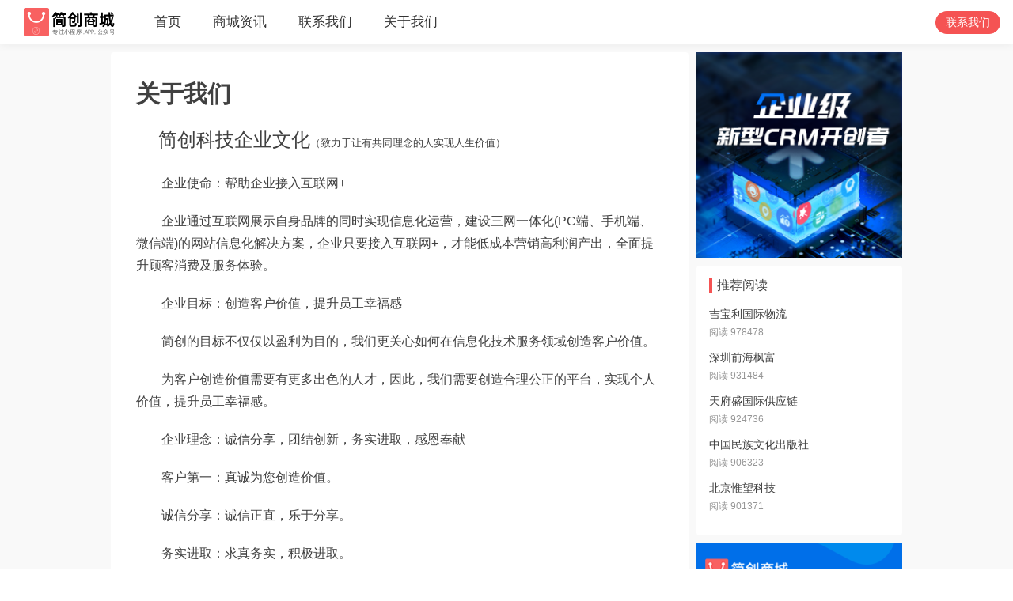

--- FILE ---
content_type: text/html; charset=UTF-8
request_url: https://www.ijianchuang.com/s/about.html
body_size: 2625
content:
<!DOCTYPE html>
<html lang="zh-cmn-Hans">
<head>
    <meta charset="UTF-8">
    <meta name="viewport" content="width=device-width,initial-scale=1,user-scalable=0,viewport-fit=cover">
    <title>关于我们 - 简创小程序商城系统</title>
    <link rel="stylesheet" href="/static/temp/css/common.css?_=1768647052">
</head>
<body>
<div id="app">
<header style="width: 100%">
  <div class="header">
    <div class="bd">
      <a href="/" class="logo">
        <img src="/static/temp/img/logo.png" alt="" height="36px">
      </a>
      <div class="rd">
        <a href="/home/callqq" target="_blank">联系我们</a>
      </div>
      <div class="cd">
        <div class="cd-ld">
          <nav class="nav">
            <a class="nav-link" href="/">首页</a>
            <a class="nav-link" href="/c/news.html">商城资讯</a>
            <a class="nav-link" href="/s/contact.html">联系我们</a>
            <a class="nav-link" href="/s/about.html">关于我们</a>
          </nav>
        </div>
        <div class="cd-rd">
          <div class="search">
            <input type="search" name="ipt" placeholder="搜索">
            <span class="btn"></span>
          </div>
        </div>
      </div>
    </div>

  </div>
</header>    <div class="wrap">
        <div class="main">
            <div class="ld">
                <section class="bd">
                    <h1 class="tit">关于我们</h1>
<!--                    <div class="info">-->
<!--                        <span>2021.06.10 06:34:40</span>-->
<!--                        <span>字数 1,820</span>-->
<!--                        <span>阅读 6,365</span>-->
<!--                    </div>-->
                    <article class="content">
                        <p><font size="5" xss="removed">    简创科技企业文化</font><font size="2" xss="removed">（</font><font size="2">致力于让有共同理念的人实现人生价值）</font></p><p>　　企业使命：帮助企业接入互联网+</p><p>　　企业通过互联网展示自身品牌的同时实现信息化运营，建设三网一体化(PC端、手机端、微信端)的网站信息化解决方案，企业只要接入互联网+，才能低成本营销高利润产出，全面提升顾客消费及服务体验。</p><p>　　企业目标：创造客户价值，提升员工幸福感</p><p>　　简创的目标不仅仅以盈利为目的，我们更关心如何在信息化技术服务领域创造客户价值。</p><p>　　为客户创造价值需要有更多出色的人才，因此，我们需要创造合理公正的平台，实现个人价值，提升员工幸福感。</p><p>　　企业理念：诚信分享，团结创新，务实进取，感恩奉献</p><p>　　客户第一：真诚为您创造价值。</p><p>　　诚信分享：诚信正直，乐于分享。</p><p>　　务实进取：求真务实，积极进取。</p><p>










</p><p>　　团结创新：团队协作，勇于创新。</p>                    </article>
                </section>
            </div>
            <div class="rd">
                <div class="hd">
                    <div class="ad-block"><img src="/static/temp/img/ad.png" alt="" width="260px"></div>
                </div>
                <div class="fd fixed">
                    <section class="push-block">
                        <h3>
                            <span>推荐阅读</span>
                        </h3>
                        <ul class="push-list">
                                                                                    <li>
                                <div class="title"><a href="https://www.ijianchuang.com/p/1082.html">吉宝利国际物流</a></div>
                                <div class="read">阅读 978478</div>
                            </li>
                                                        <li>
                                <div class="title"><a href="https://www.ijianchuang.com/p/1113.html">深圳前海枫富</a></div>
                                <div class="read">阅读 931484</div>
                            </li>
                                                        <li>
                                <div class="title"><a href="https://www.ijianchuang.com/p/1117.html">天府盛国际供应链</a></div>
                                <div class="read">阅读 924736</div>
                            </li>
                                                        <li>
                                <div class="title"><a href="https://www.ijianchuang.com/p/1121.html">中国民族文化出版社</a></div>
                                <div class="read">阅读 906323</div>
                            </li>
                                                        <li>
                                <div class="title"><a href="https://www.ijianchuang.com/p/1095.html">北京惟望科技</a></div>
                                <div class="read">阅读 901371</div>
                            </li>
                                                    </ul>
                    </section>
                    <div class="ad-block"><img src="/static/temp/img/ad1.png" alt="" width="260px"></div>
                </div>
            </div>
        </div>
    </div>
</div>

<script src="https://www.jq22.com/jquery/1.7.2/jquery.min.js"></script>
<script>
    $(document).ready(function (e) {
        t = $('.fixed').offset().top;
        mh = $('.main').height();
        fh = $('.fixed').height();
        $(window).scroll(function (e) {
            s = $(document).scrollTop();
            if (s > t - 10) {
                $('.fixed').css('position', 'fixed');
                if (s + fh > mh) {
                    $('.fixed').css('top', mh - s - fh + 'px');
                }
            } else {
                $('.fixed').css('position', '');
            }
        })
    });
</script>
<footer class="footer">
    <div class="foot-box">
        <div class="item wechat">
            <div class="title">关注我们</div>
            <div class="item-bd">
                <img src="/static/temp/img/wxcode.jpg" alt="" width="180px" height="180px">
            </div>
        </div>
        <div class="item contact">
            <div class="title">联系我们</div>
            <div class="item-bd foot-contact">
                电话：136 5118 2642<br>
                邮箱：yeh110@qq.com<br>
                Q Q：1103147920
            </div>
        </div>
        <div class="item other">
                    </div>
    </div>

    <div class="foot-copyright">
        Copyright © 2012-2021 宜昌简创网络科技有限公司版权所有 <a href="https://beian.miit.gov.cn/" target="_blank" style="color: #999">鄂ICP备19010206号-1</a>
    </div>
</footer>
<script>
    var _hmt = _hmt || [];
    (function () {
        var hm = document.createElement("script");
        hm.src = "https://hm.baidu.com/hm.js?6d378fb8a8ffe23e9c39be1bea5f0a6b";
        var s = document.getElementsByTagName("script")[0];
        s.parentNode.insertBefore(hm, s);
    })();

    // (function () {
    //     var bp = document.createElement('script');
    //     bp.src = '//push.zhanzhang.baidu.com/push.js';
    //     var s = document.getElementsByTagName("script")[0];
    //     s.parentNode.insertBefore(bp, s);
    // })();

</script>
</body>
</html>

--- FILE ---
content_type: text/css
request_url: https://www.ijianchuang.com/static/temp/css/common.css?_=1768647052
body_size: 2970
content:
@charset "UTF-8";
body, html {
  width: 100%;
  height: 100%; }

*, :after, :before {
  -webkit-box-sizing: border-box;
  box-sizing: border-box;
  padding: 0;
  margin: 0; }

body {
  margin: 0;
  line-height: 1.42857;
  font-size: 14px;
  color: #404040;
  background-color: #fff;
  font-family: -apple-system, BlinkMacSystemFont, "Apple Color Emoji", "Segoe UI Emoji", "Segoe UI Symbol", "Segoe UI", "PingFang SC", "Hiragino Sans GB", "Microsoft YaHei", "Helvetica Neue", Helvetica, Arial, sans-serif;
  font-feature-settings: "tnum";
  font-variant: tabular-nums; }

img {
  vertical-align: middle; }

article, aside, dialog, figcaption, figure, footer, header, hgroup, main, nav, section {
  display: block; }

a {
  color: #f55353;
  text-decoration: none;
  background-color: transparent;
  outline: none;
  cursor: pointer;
  -webkit-transition: color .3s;
  transition: color .3s;
  -webkit-text-decoration-skip: objects; }

[role=button], a, area, button, input:not([type=range]), label, select, summary, textarea {
  -ms-touch-action: manipulation;
  touch-action: manipulation; }

a:active, a:hover {
  text-decoration: none;
  outline: 0; }

ul, li {
  list-style: none;
  padding: 0;
  margin: 0; }

.pull-left {
  float: left; }

.pull-right {
  float: right; }

.clearfix {
  zoom: 1; }

.clearfix:after {
  content: "\200B";
  display: block;
  height: 0;
  clear: both; }

header {
  height: 56px; }

.header {
  position: fixed;
  top: 0;
  left: 0;
  right: 0;
  overflow: hidden;
  background-color: #fff;
  box-shadow: 0 2px 10px rgba(0, 0, 0, 0.05);
  z-index: 100;
  height: 56px; }
  .header .bd {
    height: 56px;
    min-width: 1200px;
    max-width: 1440px;
    margin: 0 auto;
    transition: transform 0.3s cubic-bezier(0.645, 0.045, 0.355, 1); }
    .header .bd .logo, .header .bd .rd, .header .bd .cd-ld, .header .bd .nav, .header .bd .nav-link {
      display: flex;
      align-items: center;
      height: 56px; }
    .header .bd .logo {
      float: left;
      color: #f55353;
      margin: 0 30px; }
    .header .bd .cd {
      display: block;
      height: 56px;
      box-sizing: content-box;
      padding-left: 16px;
      padding-right: 16px;
      margin-left: auto;
      margin-right: auto;
      width: 1000px; }
      .header .bd .cd .cd-ld .nav {
        flex-shrink: 0; }
        .header .bd .cd .cd-ld .nav .nav-link {
          font-size: 17px;
          color: #333;
          padding: 0 20px;
          cursor: pointer;
          transition: background-color .3s; }
          .header .bd .cd .cd-ld .nav .nav-link:hover {
            background-color: #f2f2f2;
            color: inherit; }
      .header .bd .cd .cd-rd {
        display: flex;
        align-items: center;
        margin-left: 16px;
        height: 48px; }
        .header .bd .cd .cd-rd .search {
          display: inline-flex;
          position: relative;
          margin: 0;
          padding: 0;
          flex-grow: 1; }
          .header .bd .cd .cd-rd .search .ipt {
            width: 160px;
            height: 36px;
            padding: 8px 36px 8px 16px;
            border-radius: 18px;
            border: none;
            background-color: #f2f2f2;
            transition: width .3s ease;
            touch-action: manipulation; }
          .header .bd .cd .cd-rd .search .btn {
            position: absolute;
            font-size: 16px;
            top: 50%;
            right: 16px;
            line-height: 0;
            z-index: 2;
            color: #969696;
            transform: translateY(-50%);
            user-select: none;
            cursor: pointer; }
    .header .bd .rd {
      float: right;
      margin: 0 16px; }
      .header .bd .rd a {
        position: relative;
        flex-shrink: 0;
        display: inline-flex;
        justify-content: center;
        align-items: center;
        border-radius: 50px;
        touch-action: manipulation;
        cursor: pointer;
        background-image: none;
        white-space: nowrap;
        -webkit-user-select: none;
        -moz-user-select: none;
        -ms-user-select: none;
        user-select: none;
        transition: all 0.2s cubic-bezier(0.645, 0.045, 0.355, 1);
        font-size: 14px;
        padding: 4px 12px;
        color: #fff;
        background-color: #f55353;
        border: 1px solid #f55353; }

.wrap {
  background-color: #f9f9f9; }
  .wrap .main {
    display: flex;
    justify-content: center;
    align-items: flex-start;
    min-height: calc(100vh - 66px);
    padding-top: 10px;
    font-size: 16px;
    box-sizing: content-box;
    padding-left: 16px;
    padding-right: 16px;
    margin-left: auto;
    margin-right: auto;
    width: 1000px; }
    .wrap .main .ld {
      flex-shrink: 0;
      margin-bottom: 24px;
      margin-right: 10px;
      width: 730px; }
      .wrap .main .ld .bd {
        padding: 32px;
        background-color: #fff;
        border-radius: 4px;
        margin-bottom: 10px; }
        .wrap .main .ld .bd .tit {
          margin-top: 0;
          margin-bottom: .5em;
          font-size: 30px;
          font-weight: 700;
          word-break: break-word; }
        .wrap .main .ld .bd .info {
          margin-bottom: 32px;
          font-size: 13px; }
          .wrap .main .ld .bd .info span {
            margin-right: 15px;
            color: #999; }
        .wrap .main .ld .bd .content {
          font-weight: 400;
          line-height: 1.8;
          margin-bottom: 20px;
          word-break: break-word; }
          .wrap .main .ld .bd .content p {
            margin-bottom: 20px;
            word-break: break-word; }
          .wrap .main .ld .bd .content img {
            max-width: 666px; }
        .wrap .main .ld .bd .page {
          padding-top: 15px;
          border-top: 1px solid #eee; }
          .wrap .main .ld .bd .page li {
            display: block;
            padding: 6px 0;
            font-size: 16px;
            color: #999; }
            .wrap .main .ld .bd .page li a {
              color: #666; }
              .wrap .main .ld .bd .page li a:hover {
                color: #333;
                text-decoration: underline; }
    .wrap .main .rd {
      flex-shrink: 0;
      width: 260px; }
      .wrap .main .rd .ad-block {
        margin-bottom: 10px; }
      .wrap .main .rd .fd.fixed {
        width: 260px;
        top: 66px; }
      .wrap .main .rd .push-block {
        padding: 16px;
        background-color: #fff;
        border-radius: 4px;
        margin-bottom: 10px; }
        .wrap .main .rd .push-block h3 {
          display: flex;
          justify-content: space-between;
          align-items: center;
          margin-bottom: 16px;
          border-left: 4px solid #f55353;
          font-weight: 500;
          line-height: 20px;
          font-size: 16px;
          padding-left: 6px;
          height: 18px; }
      .wrap .main .rd .push-list li {
        margin-bottom: 12px; }
        .wrap .main .rd .push-list li .title {
          font-size: 14px;
          line-height: 22px;
          margin-bottom: 4px;
          overflow: hidden;
          text-overflow: ellipsis;
          display: -webkit-box;
          -webkit-line-clamp: 2;
          -webkit-box-orient: vertical; }
          .wrap .main .rd .push-list li .title a, .wrap .main .rd .push-list li .title a:hover {
            color: inherit; }
          .wrap .main .rd .push-list li .title a:hover {
            text-decoration: underline; }
        .wrap .main .rd .push-list li .read {
          font-size: 12px;
          color: #969696; }

.list-container {
  margin-right: 20px; }
  .list-container ul li {
    display: flex;
    flex-direction: row-reverse;
    position: relative;
    width: 100%;
    margin: 0 0 15px;
    padding: 15px 2px 20px 0;
    border-bottom: 1px solid #f0f0f0;
    word-wrap: break-word; }
    .list-container ul li .wrap-img {
      display: inline-block;
      flex: 0 0 150px;
      height: 100px;
      margin-left: 15px; }
      .list-container ul li .wrap-img img {
        width: 150px;
        height: 100px; }
    .list-container ul li .content {
      height: 100px;
      flex: auto; }
      .list-container ul li .content .title {
        color: #333;
        line-height: 27px;
        font-size: 18px;
        font-weight: 700;
        margin-top: -4px;
        cursor: pointer; }
        .list-container ul li .content .title:hover {
          text-decoration: underline; }
      .list-container ul li .content .abstract {
        margin: 0 0 8px;
        font-size: 13px;
        line-height: 24px;
        color: #666;
        overflow: hidden;
        text-overflow: ellipsis;
        display: -webkit-box;
        -webkit-line-clamp: 2;
        -webkit-box-orient: vertical; }
      .list-container ul li .content .meta {
        padding-right: 0 !important;
        font-size: 12px;
        font-weight: 400;
        line-height: 20px;
        color: #999; }
        .list-container ul li .content .meta .jsd-meta {
          margin-right: 10px; }

.page-box {
  text-align: center; }

/*分页代码*/
.pagination {
  display: inline-block;
  padding-left: 0;
  margin: 20px 0;
  border-radius: 4px; }

.pagination > li {
  display: inline; }

.pagination > li > a,
.pagination > li > span {
  position: relative;
  float: left;
  padding: 6px 12px;
  margin-left: -1px;
  line-height: 1.42857143;
  color: #337ab7;
  text-decoration: none;
  background-color: #fff;
  border: 1px solid #ddd; }

.pagination > li:first-child > a,
.pagination > li:first-child > span {
  margin-left: 0;
  border-top-left-radius: 4px;
  border-bottom-left-radius: 4px; }

.pagination > li:last-child > a,
.pagination > li:last-child > span {
  border-top-right-radius: 4px;
  border-bottom-right-radius: 4px; }

.pagination > li > a:focus,
.pagination > li > a:hover,
.pagination > li > span:focus,
.pagination > li > span:hover {
  z-index: 2;
  color: #23527c;
  background-color: #eee;
  border-color: #ddd; }

.pagination > .active > a,
.pagination > .active > a:focus,
.pagination > .active > a:hover,
.pagination > .active > span,
.pagination > .active > span:focus,
.pagination > .active > span:hover {
  z-index: 3;
  color: #fff;
  cursor: default;
  background-color: #337ab7;
  border-color: #337ab7; }

.pagination > .disabled > a,
.pagination > .disabled > a:focus,
.pagination > .disabled > a:hover,
.pagination > .disabled > span,
.pagination > .disabled > span:focus,
.pagination > .disabled > span:hover {
  color: #777;
  cursor: not-allowed;
  background-color: #fff;
  border-color: #ddd; }

.footer {
  background-color: #141621; }
  .footer .foot-box {
    width: 1200px;
    margin: auto;
    display: flex;
    padding: 50px 0; }
  .footer .item .title {
    color: #fff;
    font-size: 22px;
    margin-bottom: 15px; }
  .footer .wechat {
    width: 400px; }
  .footer .contact, .footer .other {
    width: 400px; }
  .footer .contact .item-bd {
    font-size: 16px;
    color: #999;
    line-height: 1.6; }
  .footer .foot-copyright {
    font-family: auto;
    background-color: rgba(0, 0, 0, 0.2);
    padding: 15px 0;
    line-height: 20px;
    text-align: center;
    color: #999; }

/*# sourceMappingURL=common.css.map */


--- FILE ---
content_type: application/javascript
request_url: https://www.jq22.com/jquery/1.7.2/jquery.min.js
body_size: 374
content:
/*-防止各大cdn公共库加载地址失效问题，此地址我们会时时监控，及调整以保障正常访问,如果您不喜欢请改为自己的地址-www.jq22.com为您服务*/
/*当前为字节跳动cdn公共库提供的jQuery-1.7.2*/
document.write("<script src='https://s2.pstatp.com/cdn/expire-1-M/jquery/1.7.2/jquery.min.js'><\/script>");